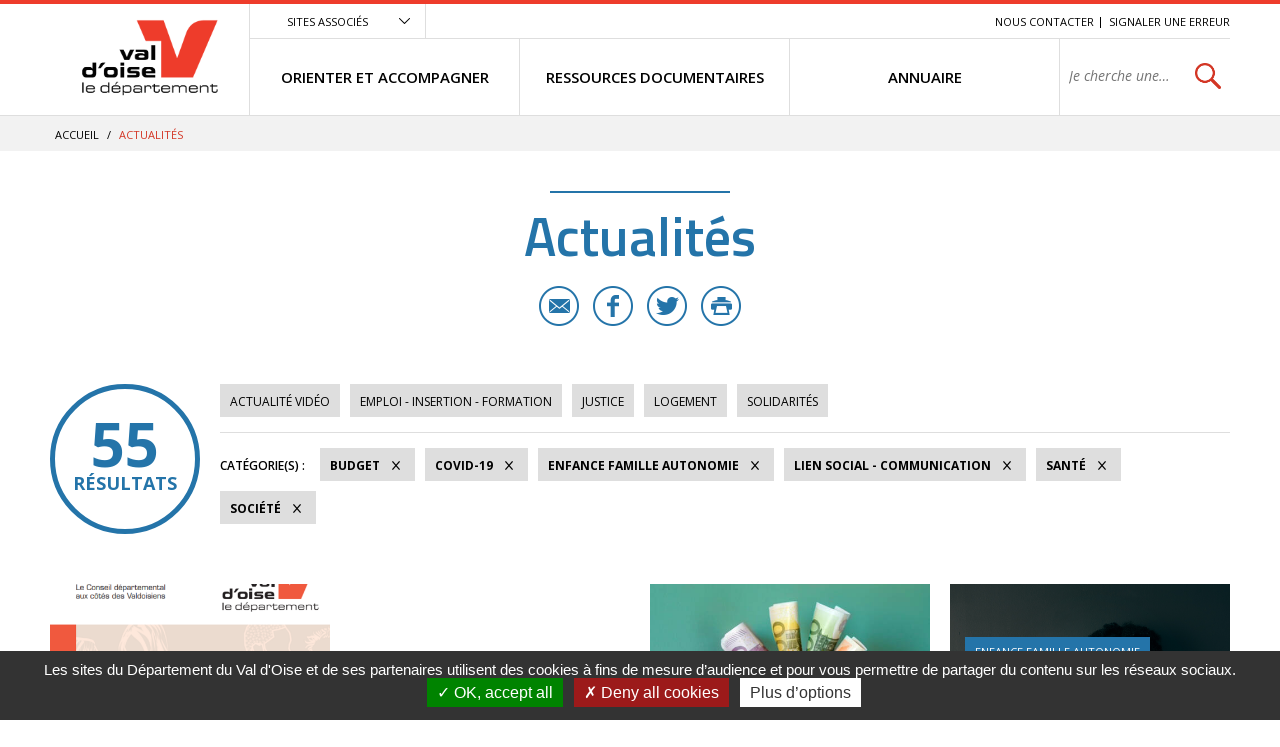

--- FILE ---
content_type: text/html; charset=utf-8
request_url: https://vosolidarites.valdoise.fr/actualites/1726-actualites.htm?categorie=a%3A6%3A%7Bi%3A0%3Bi%3A47%3Bi%3A1%3Bi%3A52%3Bi%3A2%3Bi%3A83%3Bi%3A3%3Bi%3A39%3Bi%3A4%3Bi%3A54%3Bi%3A5%3Bi%3A36%3B%7D
body_size: 8244
content:
<!DOCTYPE html>
<html lang="fr">
<head>
<meta charset="UTF-8">
<title>Actualités - VO SOLIDARITES</title>
<meta http-equiv="X-UA-Compatible" content="IE=edge">
<meta name="Description" content="">
<meta name="Keywords" content="">
<meta name="viewport" content="width=device-width, initial-scale=1.0">
<link rel="shortcut icon" href="/uploads/Image/d6/SIT_ESI_599_SIT_CD95_257_favicon.ico" type="image/x-icon">
<script>var SERVER_ROOT = '/'; var SIT_IMAGE = '/images/GBI_CD95/';</script>

<script src="/include/js/tarteaucitron.js/tarteaucitron.js"></script>
<style>#tarteaucitronDisclaimerAlert a {
    text-decoration: underline;
}
#tarteaucitronDisclaimerAlert a:hover {
    text-decoration: none;
}
.iframe-ratio > div {
    position: absolute;
    top: 0;
    left: 0;
    width: 100% !important;
    height: 100% !important;
}
#tarteaucitronServices ul li {
    display: inherit;
}
#tarteaucitronRoot .tarteaucitronAlertSmallTop, #tarteaucitronRoot .tarteaucitronAlertSmallBottom {
    left: 0;
    right: initial;
}</style>
<script>tarteaucitron.init({
    "privacyUrl": (typeof(tarteaucitronPrivacyUrl) === 'undefined') ? '' : tarteaucitronPrivacyUrl, /* Privacy policy url */
    "hashtag": "#tarteaucitron", /* Open the panel with this hashtag */
    "cookieName": "tarteaucitron", /* Cookie name */
    "orientation": "bottom", /* Banner position (top - bottom) */
    "showAlertSmall": false, /* Show the small banner on bottom right */
    "cookieslist": false, /* Show the cookie list */
    "showIcon": false, /* Show cookie icon to manage cookies */
    "iconPosition": "BottomRight", /* Position of the icon between BottomRight, BottomLeft, TopRight and TopLeft */
    "adblocker": false, /* Show a Warning if an adblocker is detected */
    "DenyAllCta" : true, /* Show the accept all button when highPrivacy on */
    "AcceptAllCta" : true, /* Show the accept all button when highPrivacy on */
    "highPrivacy": true, /* Disable auto consent */
    "handleBrowserDNTRequest": false, /* If Do Not Track == 1, disallow all */
    "removeCredit": true, /* Remove credit link */
    "moreInfoLink": true, /* Show more info link */
    "useExternalCss": false, /* If false, the tarteaucitron.css file will be loaded */
    "useExternalJs": false,
    "bodyPosition": "bottom", /* Position of TAC HTML code (accessibilité) */
    //"cookieDomain": ".my-multisite-domaine.fr", /* Shared cookie for multisite */
    "readmoreLink": "", /* Change the default readmore link */
    "mandatory": true, /* Show a message about mandatory cookies */
    "closePopup": false /* XXX*/
});</script>
<script>(tarteaucitron.job = tarteaucitron.job || []).push('calameo');
(tarteaucitron.job = tarteaucitron.job || []).push('dailymotion');
(tarteaucitron.job = tarteaucitron.job || []).push('vimeo');
(tarteaucitron.job = tarteaucitron.job || []).push('youtube');</script>
<link rel="stylesheet" href="/uploads/Style/_include_css_GAB_CD95_default.css" media="screen, print">
<link rel="stylesheet" href="/include/css/GAB_CD95/print.css" media="print">
<link rel="stylesheet" href="/include/js/jquery/ui/jquery-ui.min.css" media="screen">
<link rel="stylesheet" href="/include/js/jquery/colorbox/colorbox.css" media="screen">
<meta name="viewport" content="width=device-width, initial-scale=1">
<link rel="apple-touch-icon" sizes="57x57" href="/images/GBI_CD95/favicons/apple-touch-icon-57x57.png">
<link rel="apple-touch-icon" sizes="60x60" href="/images/GBI_CD95/favicons/apple-touch-icon-60x60.png">
<link rel="apple-touch-icon" sizes="72x72" href="/images/GBI_CD95/favicons/apple-touch-icon-72x72.png">
<link rel="apple-touch-icon" sizes="76x76" href="/images/GBI_CD95/favicons/apple-touch-icon-76x76.png">
<link rel="apple-touch-icon" sizes="114x114" href="/images/GBI_CD95/favicons/apple-touch-icon-114x114.png">
<link rel="apple-touch-icon" sizes="120x120" href="/images/GBI_CD95/favicons/apple-touch-icon-120x120.png">
<link rel="apple-touch-icon" sizes="144x144" href="/images/GBI_CD95/favicons/apple-touch-icon-144x144.png">
<link rel="apple-touch-icon" sizes="152x152" href="/images/GBI_CD95/favicons/apple-touch-icon-152x152.png">
<link rel="apple-touch-icon" sizes="180x180" href="/images/GBI_CD95/favicons/apple-touch-icon-180x180.png">
<link rel="icon" type="image/png" href="/images/GBI_CD95/favicons/favicon-32x32.png" sizes="32x32">
<link rel="icon" type="image/png" href="/images/GBI_CD95/favicons/favicon-194x194.png" sizes="194x194">
<link rel="icon" type="image/png" href="/images/GBI_CD95/favicons/favicon-96x96.png" sizes="96x96">
<link rel="icon" type="image/png" href="/images/GBI_CD95/favicons/android-chrome-192x192.png" sizes="192x192">
<link rel="icon" type="image/png" href="/images/GBI_CD95/favicons/favicon-16x16.png" sizes="16x16">
<link rel="manifest" href="/images/GBI_CD95/favicons/manifest.json">
<link rel="mask-icon" href="/images/GBI_CD95/favicons/safari-pinned-tab.svg">
<link rel="shortcut icon" href="/images/GBI_CD95/favicons/favicon.ico">
<meta name="msapplication-TileColor" content="#ffffff">
<meta name="msapplication-TileImage" content="/images/GBI_CD95/favicons/mstile-144x144.png">
<meta name="msapplication-config" content="/images/GBI_CD95/favicons/browserconfig.xml">
<meta name="theme-color" content="#ffffff">
<script>
    var tarteaucitronExpireInDay = true,
        tarteaucitronForceExpire = 90,
        tarteaucitronCustomText = {
          "alertBigPrivacy": "Les sites du Département du Val d'Oise et de ses partenaires utilisent des cookies à fins de mesure d’audience et pour vous permettre de partager du contenu sur les réseaux sociaux.",
          "personalize": "Plus d’options"
        };
</script>

    <meta property="og:url" content="https://vosolidarites.valdoise.fr/1726-actualites.htm"/>
    <meta property="og:title" content="Actualités" />
    <meta property="og:description" content=""/><meta property="og:image" content="https://vosolidarites.valdoise.fr/uploads/Image/06/SIT_ESI_599_SIT_CD95_945_SIT_CD95_595_logo-valdoise.png"/><meta property="og:updated_time" content="1586355272"/>
<link rel="next" href="https://vosolidarites.valdoise.fr/actualites/1726-actualites.htm?categorie=a%3A6%3A%7Bi%3A0%3Bi%3A39%3Bi%3A1%3Bi%3A54%3Bi%3A2%3Bi%3A47%3Bi%3A3%3Bi%3A52%3Bi%3A4%3Bi%3A36%3Bi%3A5%3Bi%3A83%3B%7D&amp;ip=2&amp;op=ACT_DATE+desc%2CACT_LIBELLE+asc&amp;cp=5ff9c921cc519db335e0&amp;mp=8#p" />
<script type="text/javascript">
    tarteaucitron.user.gajsUa = 'UA-109960336-1';
    tarteaucitron.user.gajsMore = function () { /* add here your optionnal _ga.push() */ };
    (tarteaucitron.job = tarteaucitron.job || []).push('gajs');

tarteaucitron.user.matomoId = 71;
(tarteaucitron.job = tarteaucitron.job || []).push('matomo');
tarteaucitron.user.matomoHost = "https://matomo.eolas-services.com/";
</script>
<script src="/include/js/modernizr-custom.js" ></script>
<script src="/include/js/jquery/jquery.min.js" ></script>
<script src="/include/js/jquery/ui/jquery-ui.min.js" ></script>
<script src="/include/js/jquery/ui/i18n/datepicker-fr.js" ></script>
<script src="/include/js/jquery/colorbox/jquery.colorbox-min.js" ></script>
<script src="/include/js/jquery/colorbox/i18n/jquery.colorbox-fr.js" ></script>
<script src="/include/js/core.js.php" ></script>
<script src="/include/flashplayer/jwplayer/jwplayer.js" ></script>
<script src="/include/js/audiodescription.js" ></script>
<script src="/include/js/CMS/jquery.blockResponsive.js" ></script>
<script src="/include/js/CMS/showHide.js" ></script>
<script src="/include/js/link.ajaxifier.js" ></script>
<script src="/include/gabarit_site/GAB_CD95/script.js" ></script>
<script src="/include/js/jquery/customselect/jquery.customSelect.min.js" ></script>
<script src="/include/js/CMS/customMultiSelect.js" ></script>
<script src="/include/js/CMS/jquery.infiniteScroll.js" ></script>
</head>
<body>
<script>document.body.className="withJS"</script>
<div id="documentOuter">
    <div id="lateralContainer">
        <div class="menuLateral"></div>
    </div>
    <div id="document" class="interne theme_actualite">
      

<header role="banner" id="bandeauHaut">
            <div id="listeSiteAssocie">
            <div class="innerCenter">
                <ul>
                                                        <li><a href="https://www.valdoise.fr" class="external"><img src="/uploads/Image/ba/IMF_MEASITEASSOCIE/GAB_CD95/7707_576_site-departement-du-Val-d-Oise.jpg" alt="Conseil départemental du Val d&#039;Oise nouvel onglet"></a></li>
                                                                            <li><a href="https://www.mdph.valdoise.fr/" class="external"><img src="/uploads/Image/bb/IMF_MEASITEASSOCIE/GAB_CD95/7708_617_site-MDPH.jpg" alt="Maison départemental du Handicap nouvel onglet"></a></li>
                                                                            <li><a href="https://www.senior.valdoise.fr/" class="external"><img src="/uploads/Image/8f/IMF_MEASITEASSOCIE/GAB_CD95/7711_813_site-seniors-valdoise.jpg" alt="Site seniors valdoise nouvel onglet"></a></li>
                                                                            <li><a href="https://www.valdoisehabitat.fr/" class="external"><img src="/uploads/Image/2d/IMF_MEASITEASSOCIE/GAB_CD95/7705_448_Val-d-Oise-Habitat.jpg" alt="Val d&#039;Oise Habitat nouvel onglet"></a></li>
                                                    </ul>
            </div>
        </div>
        <div class="innerCenter">
                <div class="desktop-table">
            <div class="desktop-cell logoTitre">
                                                                            <a href="https://vosolidarites.valdoise.fr/"><img alt="Val d'Oise le département - accueil" src="/uploads/Image/06/SIT_ESI_599_SIT_CD95_945_SIT_CD95_595_logo-valdoise.png"></a>
                                                </div>

            <div class="desktop-cell navigation">
                
                                        <div class="scroll-hidden clearfix">
                                                <div class="accesSiteAssocie">
                            <a id="btnSiteAssocie" href="#siteAssocie" data-type="showhide" data-selector="#listeSiteAssocie" data-slide="300" data-state="0" data-cssclass="close@open">Sites associés</a>
                        </div>
                                                                        <ul id="accesRapide">
                            <li><a class="lienEvitement" href="#menu">Menu</a></li>
                            <li><a class="lienEvitement" href="#contenu">Contenu</a></li>
                                                            <li><a class="lienEvitement accBlocSearch" href="#blocRech">Recherche</a></li>
                                                                                        <li><a href="https://vosolidarites.valdoise.fr/1725-nous-contacter.htm">Nous contacter</a></li>
                                                            <li><a href="https://vosolidarites.valdoise.fr/2389-signaler-une-erreur.htm">Signaler une erreur</a></li>
                                                    </ul>
                                            </div>

                                        <nav role="navigation" id="menu" class="desktop-table">
                                                    <ul class="menuNiv1">
                                                                <li class="nav1"><a href="https://vosolidarites.valdoise.fr/1715-orienter-et-accompagner.htm"><span>ORIENTER ET ACCOMPAGNER</span></a>
                                                                            <div class="sousMenu">
                                            <div class="menuNiv2Wrapper">
                                                <ul class="menuNiv2">
                                                                                                        <li class="groupeNav2">
                                                        <ul>
                                                                                                                        <li class="nav2"><a href="https://vosolidarites.valdoise.fr/1716-sante-handicap.htm"><span>SANTÉ / HANDICAP</span></a></li>
                                                                                                                        <li class="nav2"><a href="https://vosolidarites.valdoise.fr/1719-acces-aux-droits-budge-aides-financieres.htm"><span>ACCÈS AUX DROITS / BUDGET / AIDES FINANCIÈRES</span></a></li>
                                                                                                                        <li class="nav2"><a href="https://vosolidarites.valdoise.fr/1722-jusitice-et-droits.htm"><span>JUSTICE / DROITS</span></a></li>
                                                                                                                    </ul>
                                                    </li>
                                                                                                        <li class="groupeNav2">
                                                        <ul>
                                                                                                                        <li class="nav2"><a href="https://vosolidarites.valdoise.fr/1717-logement.htm"><span>LOGEMENT / HÉBERGEMENT</span></a></li>
                                                                                                                        <li class="nav2"><a href="https://vosolidarites.valdoise.fr/1720-enfance-famille.htm"><span>ENFANCE / FAMILLE / AUTONOMIE</span></a></li>
                                                                                                                        <li class="nav2"><a href="https://vosolidarites.valdoise.fr/1723-emploi-insertion-formation.htm"><span>EMPLOI / FORMATION / INSERTION</span></a></li>
                                                                                                                    </ul>
                                                    </li>
                                                                                                        <li class="groupeNav2">
                                                        <ul>
                                                                                                                        <li class="nav2"><a href="https://vosolidarites.valdoise.fr/1718-transports-et-mobilite.htm"><span>TRANSPORTS / MOBILITÉ</span></a></li>
                                                                                                                        <li class="nav2"><a href="https://vosolidarites.valdoise.fr/1721-le-lien-social-linguistique-et-communication.htm"><span>LIEN SOCIAL / LINGUISTIQUE / COMMUNICATION</span></a></li>
                                                                                                                    </ul>
                                                    </li>
                                                                                                                                                                                                                        <li class="encartMEA">
                                                                                                                        <div class="image"><img src="/uploads/Image/06/IMF_MEAMENU/GAB_CD95/64552_520_FSL.png" alt=""></div>
                                                                                                                        <div class="innerEncartMEA">
                                                                <div class="zoomSur">Zoom sur</div>
                                                                <div class="titre">
                                                                                                                                            <a href="https://vosolidarites.valdoise.fr/1792-fonds-de-solidarite-logement.htm">
                                                                                                                                        FSL - nouveaux imprimés                                                                                                                                        </a>
                                                                                                                                    </div>
                                                                                                                            </div>
                                                        </li>
                                                                                                                                                            </ul>
                                            </div>
                                        </div>
                                                                    </li>
                                                                <li class="nav1"><a href="https://vosolidarites.valdoise.fr/1646-ressources.htm"><span>RESSOURCES DOCUMENTAIRES</span></a>
                                                                    </li>
                                                                <li class="nav1"><a href="https://vosolidarites.valdoise.fr/1647-se-documenter.htm"><span>ANNUAIRE</span></a>
                                                                    </li>
                                                                                                <li class="recherche">
                                                                                                            <div role="search" class="js-block-responsive" data-mobile="#document::first" data-tablet="#document::first" data-desktop="#menu .recherche::first">
                                            <form method="get" action="https://vosolidarites.valdoise.fr/1929-recherche.htm" id="champRecherche">
                                                <div class="desktop_hidden"><a id="closeRecherche" class="btnFermerBlanc">Fermer</a></div>
                                                <div class="table">
                                                    <label for="searchString" class="visuallyhidden">Rechercher sur le site</label>
                                                    <span><input class="acpSearch" type="search" id="searchString" name="searchString" value="" placeholder="Je cherche une information, un service..."></span>
                                                    <span><input type="submit" id="searchSubmit" name="search" value="OK" title="lancer la recherche"> <input type="hidden" name="idtf" value="1929"></span>
                                                </div>
                                                <div id="acpContainer"></div>
                                            </form>
                                                                                    </div>
                                                                                                    </li>
                            </ul>
                                            </nav>
                            </div>
        </div>

                <div class="mobile-table">
            <div class="mobile-cell">
                                <button id="toggleMenu" data-page="1726">Menu</button>
            </div>
            <div class="mobile-cell logoTitre">
                                                                            <a href="https://vosolidarites.valdoise.fr/"><img alt="ESI" src="/uploads/Image/06/SIT_ESI_599_SIT_CD95_945_SIT_CD95_595_logo-valdoise.png"></a>
                                                </div>
            <div class="mobile-cell recherche">
                <button id="toggleSearch">Rechercher</button>
            </div>
        </div>
    </div>
</header>



            <div id="ariane">
        <div class="innerCenter">            <div itemscope itemtype="http://data-vocabulary.org/Breadcrumb">
                <a href="https://vosolidarites.valdoise.fr/" itemprop="url"><span itemprop="title">Accueil</span></a>  /
            </div>
                        <div itemscope itemtype="http://data-vocabulary.org/Breadcrumb">
                <span itemprop="title">Actualités</span>
            </div>
        </div>
    </div>
    
        
              <main role="main" id="corps">
        <div class="innerCenter">
                    
<div id="contenu">
    <div class="titrePage">
                    <h1>Actualités</h1>
            <div class="userTools">
    <ul>
                <li>
            <a href="mailto:?subject=VO%20SOLIDARITES%20-%20Conseil%20d%C3%A9partemental%20du%20Val%20d%E2%80%99Oise&body=Bonjour%2C%20nous%20vous%20invitions%20%C3%A0%20lire%20cette%20page%20%C2%AB%20Actualit%C3%A9s%20%C2%BB%20%3A%20http%3A%2F%2Fvosolidarites.valdoise.frhttps://vosolidarites.valdoise.fr/1726-actualites.htm%2C%20via%20valdoise.fr%20le%20site%20du%20Conseil%20d%C3%A9partemental%20du%20Val%20d%E2%80%99Oise" title="Partager cette page par e-mail" class="email">E-mail</a>
        </li>
                        <li>
            <a target="_blank" href="https://www.facebook.com/sharer/sharer.php?u=https://vosolidarites.valdoise.fr/1726-actualites.htm" title="Partager cette page sur Facebook" class="facebook">Facebook</a>
        </li>
                        <li>
            <a href="https://twitter.com/intent/tweet?text=Actualit%C3%A9s+https://vosolidarites.valdoise.fr/1726-actualites.htm+via+%40valdoise" title="Partager cette page sur Twitter" class="twitter">Twitter</a>
        </li>
                        <li>
            <a id="userPrint" rel="nofollow" href="#" title="Lancer l'impression" class="print">Imprimer</a>
        </li>
            </ul>
</div>
            </div>
<div id="par15550" class="paragraphe txt"><div class="innerParagraphe"></div></div><div id="par11759" class="paragraphe tpl TPL_ACTUALITELISTE"><div class="innerParagraphe">
<div class="ajaxifier-container-custom">

    <div class="resultat-table">
        <div>
            <span class="resultat-disc">
                <span class="nb">55</span>
                <span class="txt">résultats</span>
            </span>
        </div>

        <div>
                        <div class="filtre">
                <ul>
                                        <li>
                        <a data-type="ajaxifier" href="https://vosolidarites.valdoise.fr/actualites/1726-actualites.htm?video=1&amp;categorie=a%3A6%3A%7Bi%3A0%3Bi%3A47%3Bi%3A1%3Bi%3A52%3Bi%3A2%3Bi%3A83%3Bi%3A3%3Bi%3A39%3Bi%3A4%3Bi%3A54%3Bi%3A5%3Bi%3A36%3B%7D">Actualité vidéo</a>
                    </li>
                                                                <li>
                        <a data-type="ajaxifier" href="https://vosolidarites.valdoise.fr/actualites/1726-actualites.htm?categorie=a%3A7%3A%7Bi%3A0%3Bi%3A47%3Bi%3A1%3Bi%3A52%3Bi%3A2%3Bi%3A83%3Bi%3A3%3Bi%3A39%3Bi%3A4%3Bi%3A54%3Bi%3A5%3Bi%3A36%3Bi%3A6%3Bi%3A40%3B%7D">Emploi - Insertion - Formation</a>
                    </li>
                                        <li>
                        <a data-type="ajaxifier" href="https://vosolidarites.valdoise.fr/actualites/1726-actualites.htm?categorie=a%3A7%3A%7Bi%3A0%3Bi%3A47%3Bi%3A1%3Bi%3A52%3Bi%3A2%3Bi%3A83%3Bi%3A3%3Bi%3A39%3Bi%3A4%3Bi%3A54%3Bi%3A5%3Bi%3A36%3Bi%3A6%3Bi%3A53%3B%7D">Justice</a>
                    </li>
                                        <li>
                        <a data-type="ajaxifier" href="https://vosolidarites.valdoise.fr/actualites/1726-actualites.htm?categorie=a%3A7%3A%7Bi%3A0%3Bi%3A47%3Bi%3A1%3Bi%3A52%3Bi%3A2%3Bi%3A83%3Bi%3A3%3Bi%3A39%3Bi%3A4%3Bi%3A54%3Bi%3A5%3Bi%3A36%3Bi%3A6%3Bi%3A37%3B%7D">Logement</a>
                    </li>
                                        <li>
                        <a data-type="ajaxifier" href="https://vosolidarites.valdoise.fr/actualites/1726-actualites.htm?categorie=a%3A7%3A%7Bi%3A0%3Bi%3A47%3Bi%3A1%3Bi%3A52%3Bi%3A2%3Bi%3A83%3Bi%3A3%3Bi%3A39%3Bi%3A4%3Bi%3A54%3Bi%3A5%3Bi%3A36%3Bi%3A6%3Bi%3A82%3B%7D">Solidarités</a>
                    </li>
                                    </ul>
            </div>
            
            <hr>
            <div class="filtre">
                <span class="label">Catégorie(s)&nbsp;:</span>
                <ul>
                                                                                    <li>
                        <a class="actif" data-type="ajaxifier" href="https://vosolidarites.valdoise.fr/actualites/1726-actualites.htm?categorie=a%3A5%3A%7Bi%3A0%3Bi%3A47%3Bi%3A1%3Bi%3A52%3Bi%3A2%3Bi%3A83%3Bi%3A4%3Bi%3A54%3Bi%3A5%3Bi%3A36%3B%7D">Budget</a>
                    </li>
                                            <li>
                        <a class="actif" data-type="ajaxifier" href="https://vosolidarites.valdoise.fr/actualites/1726-actualites.htm?categorie=a%3A5%3A%7Bi%3A0%3Bi%3A47%3Bi%3A1%3Bi%3A52%3Bi%3A2%3Bi%3A83%3Bi%3A3%3Bi%3A39%3Bi%3A5%3Bi%3A36%3B%7D">COVID-19</a>
                    </li>
                                            <li>
                        <a class="actif" data-type="ajaxifier" href="https://vosolidarites.valdoise.fr/actualites/1726-actualites.htm?categorie=a%3A5%3A%7Bi%3A1%3Bi%3A52%3Bi%3A2%3Bi%3A83%3Bi%3A3%3Bi%3A39%3Bi%3A4%3Bi%3A54%3Bi%3A5%3Bi%3A36%3B%7D">Enfance Famille Autonomie</a>
                    </li>
                                            <li>
                        <a class="actif" data-type="ajaxifier" href="https://vosolidarites.valdoise.fr/actualites/1726-actualites.htm?categorie=a%3A5%3A%7Bi%3A0%3Bi%3A47%3Bi%3A2%3Bi%3A83%3Bi%3A3%3Bi%3A39%3Bi%3A4%3Bi%3A54%3Bi%3A5%3Bi%3A36%3B%7D">Lien social - Communication</a>
                    </li>
                                            <li>
                        <a class="actif" data-type="ajaxifier" href="https://vosolidarites.valdoise.fr/actualites/1726-actualites.htm?categorie=a%3A5%3A%7Bi%3A0%3Bi%3A47%3Bi%3A1%3Bi%3A52%3Bi%3A2%3Bi%3A83%3Bi%3A3%3Bi%3A39%3Bi%3A4%3Bi%3A54%3B%7D">Santé</a>
                    </li>
                                            <li>
                        <a class="actif" data-type="ajaxifier" href="https://vosolidarites.valdoise.fr/actualites/1726-actualites.htm?categorie=a%3A5%3A%7Bi%3A0%3Bi%3A47%3Bi%3A1%3Bi%3A52%3Bi%3A3%3Bi%3A39%3Bi%3A4%3Bi%3A54%3Bi%3A5%3Bi%3A36%3B%7D">Société</a>
                    </li>
                                                            </ul>
            </div>
        </div>
    </div>

            <ul class="liste blocPar4 js-infiniteScroll" data-url="/include/ajax/ajax.actualiteListe.php?categorie=a:6:{i:0;i:47;i:1;i:52;i:2;i:83;i:3;i:39;i:4;i:54;i:5;i:36;}">
        
        <li class="item actualite">
        <div class="itemInfo">
            <div class="itemZoom">
                                <a href="https://vosolidarites.valdoise.fr/actualite/2309/1726-strategie-departementale-d-egalite-femmes-hommes-2025-2028.htm"><img src="/uploads/Image/31/IMF_LISTEVIGNETTE/GAB_CD95/68544_054_Visuel-strategie-egalite-femmes-hommes-2025-2028.png" alt=""></a>
                            </div>
            <div class="libelleCategorie">
                <a href="https://vosolidarites.valdoise.fr/actualite/2309/1726-strategie-departementale-d-egalite-femmes-hommes-2025-2028.htm">
                    <div class="categorie">Enfance Famille Autonomie</div>
                                        <h2><span>Stratégie départementale d&#039;égalité femmes-hommes 2025-2028</span></h2>
                </a>
            </div>
        </div>
                <div class="resume">
            <a href="https://vosolidarites.valdoise.fr/actualite/2309/1726-strategie-departementale-d-egalite-femmes-hommes-2025-2028.htm">
                <span class="lien">En savoir plus</span>
                <p>Une stratégie adoptée par le Département après un travail approfondi de diagnostic et de construction avec les acteurs</p>
            </a>
        </div>
        <div class="itemPartage">
                        <a href="mailto:?subject=Strat%C3%A9gie%20d%C3%A9partementale%20d%27%C3%A9galit%C3%A9%20femmes-hommes%202025-2028%20-%20Conseil%20d%C3%A9partemental%20du%20Val%20d%E2%80%99Oise&body=Bonjour%2C%20nous%20vous%20invitions%20%C3%A0%20lire%20cet%20article%20%C2%AB%20Strat%C3%A9gie%20d%C3%A9partementale%20d%27%C3%A9galit%C3%A9%20femmes-hommes%202025-2028%20%C2%BB%20%3A%20https://vosolidarites.valdoise.fr/actualite/2309/1726-strategie-departementale-d-egalite-femmes-hommes-2025-2028.htm%2C%20via%20valdoise.fr%20le%20site%20du%20Conseil%20d%C3%A9partemental%20du%20Val%20d%E2%80%99Oise" class="email" title="Partager cette actualité par e-mail">E-mail</a>
                                    <a href="https://www.facebook.com/sharer/sharer.php?u=https://vosolidarites.valdoise.fr/actualite/2309/1726-strategie-departementale-d-egalite-femmes-hommes-2025-2028.htm" class="facebook" title="Partager cette actualité sur Facebook">Facebook</a>
                                    <a href="https://twitter.com/intent/tweet?text=Strat%C3%A9gie+d%C3%A9partementale+d%27%C3%A9galit%C3%A9+femmes-hommes+2025-2028+https://vosolidarites.valdoise.fr/actualite/2309/1726-strategie-departementale-d-egalite-femmes-hommes-2025-2028.htm+via+%40valdoise" class="twitter" title="Partager cette actualité sur Twitter">Twitter</a>
                    </div>
            </li>
        <li class="item actualite">
        <div class="itemInfo">
            <div class="itemZoom">
                                <a href="https://vosolidarites.valdoise.fr/actualite/2169/1726-journee-des-oublies-de-la-sante.htm"><img src="/uploads/Image/53/IMF_LISTEVIGNETTE/GAB_CD95/28492_002_Secours-Populaire.png" alt=""></a>
                            </div>
            <div class="libelleCategorie">
                <a href="https://vosolidarites.valdoise.fr/actualite/2169/1726-journee-des-oublies-de-la-sante.htm">
                    <div class="categorie">Santé</div>
                                        <h2><span>Journée des Oubliés de la Santé</span></h2>
                </a>
            </div>
        </div>
                <div class="resume">
            <a href="https://vosolidarites.valdoise.fr/actualite/2169/1726-journee-des-oublies-de-la-sante.htm">
                <span class="lien">En savoir plus</span>
                <p>Rendez-vous le 3 avril, de10h à 15h à Cergy Place de l&#039;horloge pour du dépistage des tests de la vue de l&#039;information et des ateliers santé</p>
            </a>
        </div>
        <div class="itemPartage">
                        <a href="mailto:?subject=Journ%C3%A9e%20des%20Oubli%C3%A9s%20de%20la%20Sant%C3%A9%20-%20Conseil%20d%C3%A9partemental%20du%20Val%20d%E2%80%99Oise&body=Bonjour%2C%20nous%20vous%20invitions%20%C3%A0%20lire%20cet%20article%20%C2%AB%20Journ%C3%A9e%20des%20Oubli%C3%A9s%20de%20la%20Sant%C3%A9%20%C2%BB%20%3A%20https://vosolidarites.valdoise.fr/actualite/2169/1726-journee-des-oublies-de-la-sante.htm%2C%20via%20valdoise.fr%20le%20site%20du%20Conseil%20d%C3%A9partemental%20du%20Val%20d%E2%80%99Oise" class="email" title="Partager cette actualité par e-mail">E-mail</a>
                                    <a href="https://www.facebook.com/sharer/sharer.php?u=https://vosolidarites.valdoise.fr/actualite/2169/1726-journee-des-oublies-de-la-sante.htm" class="facebook" title="Partager cette actualité sur Facebook">Facebook</a>
                                    <a href="https://twitter.com/intent/tweet?text=Journ%C3%A9e+des+Oubli%C3%A9s+de+la+Sant%C3%A9+https://vosolidarites.valdoise.fr/actualite/2169/1726-journee-des-oublies-de-la-sante.htm+via+%40valdoise" class="twitter" title="Partager cette actualité sur Twitter">Twitter</a>
                    </div>
            </li>
        <li class="item actualite">
        <div class="itemInfo">
            <div class="itemZoom">
                                <a href="https://vosolidarites.valdoise.fr/actualite/2119/1726-aide-a-l-energie-2024.htm"><img src="/uploads/Image/ce/IMF_LISTEVIGNETTE/GAB_CD95/9451_404_FSL-energie.jpg" alt=""></a>
                            </div>
            <div class="libelleCategorie">
                <a href="https://vosolidarites.valdoise.fr/actualite/2119/1726-aide-a-l-energie-2024.htm">
                    <div class="categorie">Budget</div>
                                        <h2><span>Aide à l&#039;énergie 2024</span></h2>
                </a>
            </div>
        </div>
                <div class="resume">
            <a href="https://vosolidarites.valdoise.fr/actualite/2119/1726-aide-a-l-energie-2024.htm">
                <span class="lien">En savoir plus</span>
                <p>Coût de l&#039;énergie : maintien du bouclier tarifaire et le chèque énergie valable jusqu&#039;au 31 mars 2024</p>
            </a>
        </div>
        <div class="itemPartage">
                        <a href="mailto:?subject=Aide%20%C3%A0%20l%27%C3%A9nergie%202024%20-%20Conseil%20d%C3%A9partemental%20du%20Val%20d%E2%80%99Oise&body=Bonjour%2C%20nous%20vous%20invitions%20%C3%A0%20lire%20cet%20article%20%C2%AB%20Aide%20%C3%A0%20l%27%C3%A9nergie%202024%20%C2%BB%20%3A%20https://vosolidarites.valdoise.fr/actualite/2119/1726-aide-a-l-energie-2024.htm%2C%20via%20valdoise.fr%20le%20site%20du%20Conseil%20d%C3%A9partemental%20du%20Val%20d%E2%80%99Oise" class="email" title="Partager cette actualité par e-mail">E-mail</a>
                                    <a href="https://www.facebook.com/sharer/sharer.php?u=https://vosolidarites.valdoise.fr/actualite/2119/1726-aide-a-l-energie-2024.htm" class="facebook" title="Partager cette actualité sur Facebook">Facebook</a>
                                    <a href="https://twitter.com/intent/tweet?text=Aide+%C3%A0+l%27%C3%A9nergie+2024+https://vosolidarites.valdoise.fr/actualite/2119/1726-aide-a-l-energie-2024.htm+via+%40valdoise" class="twitter" title="Partager cette actualité sur Twitter">Twitter</a>
                    </div>
            </li>
        <li class="item actualite">
        <div class="itemInfo">
            <div class="itemZoom">
                                <a href="https://vosolidarites.valdoise.fr/actualite/2118/1726-victimes-de-violences-conjugales-une-nouvelle-aide-d-urgence.htm"><img src="/uploads/Image/ff/IMF_LISTEVIGNETTE/GAB_CD95/9661_553_Violences-faites-aux-femmes.png" alt=""></a>
                            </div>
            <div class="libelleCategorie">
                <a href="https://vosolidarites.valdoise.fr/actualite/2118/1726-victimes-de-violences-conjugales-une-nouvelle-aide-d-urgence.htm">
                    <div class="categorie">Enfance Famille Autonomie</div>
                                        <h2><span>Victimes de violences conjugales : une nouvelle aide d&#039;urgence</span></h2>
                </a>
            </div>
        </div>
                <div class="resume">
            <a href="https://vosolidarites.valdoise.fr/actualite/2118/1726-victimes-de-violences-conjugales-une-nouvelle-aide-d-urgence.htm">
                <span class="lien">En savoir plus</span>
                <p>Une aide financière en secours ou en prêt pour faciliter une séparation, une mise à l&#039;abri.</p>
            </a>
        </div>
        <div class="itemPartage">
                        <a href="mailto:?subject=Victimes%20de%20violences%20conjugales%20%3A%20une%20nouvelle%20aide%20d%27urgence%20-%20Conseil%20d%C3%A9partemental%20du%20Val%20d%E2%80%99Oise&body=Bonjour%2C%20nous%20vous%20invitions%20%C3%A0%20lire%20cet%20article%20%C2%AB%20Victimes%20de%20violences%20conjugales%20%3A%20une%20nouvelle%20aide%20d%27urgence%20%C2%BB%20%3A%20https://vosolidarites.valdoise.fr/actualite/2118/1726-victimes-de-violences-conjugales-une-nouvelle-aide-d-urgence.htm%2C%20via%20valdoise.fr%20le%20site%20du%20Conseil%20d%C3%A9partemental%20du%20Val%20d%E2%80%99Oise" class="email" title="Partager cette actualité par e-mail">E-mail</a>
                                    <a href="https://www.facebook.com/sharer/sharer.php?u=https://vosolidarites.valdoise.fr/actualite/2118/1726-victimes-de-violences-conjugales-une-nouvelle-aide-d-urgence.htm" class="facebook" title="Partager cette actualité sur Facebook">Facebook</a>
                                    <a href="https://twitter.com/intent/tweet?text=Victimes+de+violences+conjugales+%3A+une+nouvelle+aide+d%27urgence+https://vosolidarites.valdoise.fr/actualite/2118/1726-victimes-de-violences-conjugales-une-nouvelle-aide-d-urgence.htm+via+%40valdoise" class="twitter" title="Partager cette actualité sur Twitter">Twitter</a>
                    </div>
            </li>
        <li class="item actualite">
        <div class="itemInfo">
            <div class="itemZoom">
                                <a href="https://vosolidarites.valdoise.fr/actualite/2107/1726-lettre-de-l-observatoire-national-des-violences-faites-aux-femmes-edition-2022.htm"><img src="/uploads/Image/93/IMF_LISTEVIGNETTE/GAB_CD95/67442_289_Victime-de-violence.png" alt=""></a>
                            </div>
            <div class="libelleCategorie">
                <a href="https://vosolidarites.valdoise.fr/actualite/2107/1726-lettre-de-l-observatoire-national-des-violences-faites-aux-femmes-edition-2022.htm">
                    <div class="categorie">Enfance Famille Autonomie</div>
                                        <h2><span>Lettre de l&#039;observatoire national des violences faites aux femmes : édition 2022</span></h2>
                </a>
            </div>
        </div>
                <div class="resume">
            <a href="https://vosolidarites.valdoise.fr/actualite/2107/1726-lettre-de-l-observatoire-national-des-violences-faites-aux-femmes-edition-2022.htm">
                <span class="lien video">En savoir plus</span>
                <p>Les violences conjugales augmentent mais les victimes osent de plus en plus déclarer aux services de police ou de gendarmerie.</p>
            </a>
        </div>
        <div class="itemPartage">
                        <a href="mailto:?subject=Lettre%20de%20l%27observatoire%20national%20des%20violences%20faites%20aux%20femmes%20%3A%20%C3%A9dition%202022%20-%20Conseil%20d%C3%A9partemental%20du%20Val%20d%E2%80%99Oise&body=Bonjour%2C%20nous%20vous%20invitions%20%C3%A0%20lire%20cet%20article%20%C2%AB%20Lettre%20de%20l%27observatoire%20national%20des%20violences%20faites%20aux%20femmes%20%3A%20%C3%A9dition%202022%20%C2%BB%20%3A%20https://vosolidarites.valdoise.fr/actualite/2107/1726-lettre-de-l-observatoire-national-des-violences-faites-aux-femmes-edition-2022.htm%2C%20via%20valdoise.fr%20le%20site%20du%20Conseil%20d%C3%A9partemental%20du%20Val%20d%E2%80%99Oise" class="email" title="Partager cette actualité par e-mail">E-mail</a>
                                    <a href="https://www.facebook.com/sharer/sharer.php?u=https://vosolidarites.valdoise.fr/actualite/2107/1726-lettre-de-l-observatoire-national-des-violences-faites-aux-femmes-edition-2022.htm" class="facebook" title="Partager cette actualité sur Facebook">Facebook</a>
                                    <a href="https://twitter.com/intent/tweet?text=Lettre+de+l%27observatoire+national+des+violences+faites+aux+femmes+%3A+%C3%A9dition+2022+https://vosolidarites.valdoise.fr/actualite/2107/1726-lettre-de-l-observatoire-national-des-violences-faites-aux-femmes-edition-2022.htm+via+%40valdoise" class="twitter" title="Partager cette actualité sur Twitter">Twitter</a>
                    </div>
            </li>
        <li class="item actualite">
        <div class="itemInfo">
            <div class="itemZoom">
                                <a href="https://vosolidarites.valdoise.fr/actualite/2078/1726-deconjugalisation-de-l-aah.htm"><img src="/uploads/Image/be/IMF_LISTEVIGNETTE/GAB_CD95/67437_680_AAH-deconjugalisation-vignette.png" alt=""></a>
                            </div>
            <div class="libelleCategorie">
                <a href="https://vosolidarites.valdoise.fr/actualite/2078/1726-deconjugalisation-de-l-aah.htm">
                    <div class="categorie">Santé</div>
                                        <h2><span>Déconjugalisation de l&#039;AAH</span></h2>
                </a>
            </div>
        </div>
                <div class="resume">
            <a href="https://vosolidarites.valdoise.fr/actualite/2078/1726-deconjugalisation-de-l-aah.htm">
                <span class="lien">En savoir plus</span>
                <p>Le mode de calcul de l&#039;Allocation aux Adultes Handicapés (AAH) change pour les bénéficiaires en couple.</p>
            </a>
        </div>
        <div class="itemPartage">
                        <a href="mailto:?subject=D%C3%A9conjugalisation%20de%20l%27AAH%20-%20Conseil%20d%C3%A9partemental%20du%20Val%20d%E2%80%99Oise&body=Bonjour%2C%20nous%20vous%20invitions%20%C3%A0%20lire%20cet%20article%20%C2%AB%20D%C3%A9conjugalisation%20de%20l%27AAH%20%C2%BB%20%3A%20https://vosolidarites.valdoise.fr/actualite/2078/1726-deconjugalisation-de-l-aah.htm%2C%20via%20valdoise.fr%20le%20site%20du%20Conseil%20d%C3%A9partemental%20du%20Val%20d%E2%80%99Oise" class="email" title="Partager cette actualité par e-mail">E-mail</a>
                                    <a href="https://www.facebook.com/sharer/sharer.php?u=https://vosolidarites.valdoise.fr/actualite/2078/1726-deconjugalisation-de-l-aah.htm" class="facebook" title="Partager cette actualité sur Facebook">Facebook</a>
                                    <a href="https://twitter.com/intent/tweet?text=D%C3%A9conjugalisation+de+l%27AAH+https://vosolidarites.valdoise.fr/actualite/2078/1726-deconjugalisation-de-l-aah.htm+via+%40valdoise" class="twitter" title="Partager cette actualité sur Twitter">Twitter</a>
                    </div>
            </li>
        <li class="item actualite">
        <div class="itemInfo">
            <div class="itemZoom">
                                <a href="https://vosolidarites.valdoise.fr/actualite/2070/1726-rapport-de-la-fondation-des-femmes.htm"><img src="/uploads/Image/ff/IMF_LISTEVIGNETTE/GAB_CD95/9661_553_Violences-faites-aux-femmes.png" alt=""></a>
                            </div>
            <div class="libelleCategorie">
                <a href="https://vosolidarites.valdoise.fr/actualite/2070/1726-rapport-de-la-fondation-des-femmes.htm">
                    <div class="categorie">Enfance Famille Autonomie</div>
                                        <h2><span>Rapport de la Fondation des femmes</span></h2>
                </a>
            </div>
        </div>
                <div class="resume">
            <a href="https://vosolidarites.valdoise.fr/actualite/2070/1726-rapport-de-la-fondation-des-femmes.htm">
                <span class="lien">En savoir plus</span>
                <p>Lutte contre les violences faites aux femmes des augmentations de budget... encore insuffisantes</p>
            </a>
        </div>
        <div class="itemPartage">
                        <a href="mailto:?subject=Rapport%20de%20la%20Fondation%20des%20femmes%20-%20Conseil%20d%C3%A9partemental%20du%20Val%20d%E2%80%99Oise&body=Bonjour%2C%20nous%20vous%20invitions%20%C3%A0%20lire%20cet%20article%20%C2%AB%20Rapport%20de%20la%20Fondation%20des%20femmes%20%C2%BB%20%3A%20https://vosolidarites.valdoise.fr/actualite/2070/1726-rapport-de-la-fondation-des-femmes.htm%2C%20via%20valdoise.fr%20le%20site%20du%20Conseil%20d%C3%A9partemental%20du%20Val%20d%E2%80%99Oise" class="email" title="Partager cette actualité par e-mail">E-mail</a>
                                    <a href="https://www.facebook.com/sharer/sharer.php?u=https://vosolidarites.valdoise.fr/actualite/2070/1726-rapport-de-la-fondation-des-femmes.htm" class="facebook" title="Partager cette actualité sur Facebook">Facebook</a>
                                    <a href="https://twitter.com/intent/tweet?text=Rapport+de+la+Fondation+des+femmes+https://vosolidarites.valdoise.fr/actualite/2070/1726-rapport-de-la-fondation-des-femmes.htm+via+%40valdoise" class="twitter" title="Partager cette actualité sur Twitter">Twitter</a>
                    </div>
            </li>
        <li class="item actualite">
        <div class="itemInfo">
            <div class="itemZoom">
                                <a href="https://vosolidarites.valdoise.fr/actualite/2080/1726-pack-nouveau-depart.htm"><img src="/uploads/Image/93/IMF_LISTEVIGNETTE/GAB_CD95/67442_289_Victime-de-violence.png" alt=""></a>
                            </div>
            <div class="libelleCategorie">
                <a href="https://vosolidarites.valdoise.fr/actualite/2080/1726-pack-nouveau-depart.htm">
                    <div class="categorie">Enfance Famille Autonomie</div>
                                        <h2><span>Pack Nouveau départ</span></h2>
                </a>
            </div>
        </div>
                <div class="resume">
            <a href="https://vosolidarites.valdoise.fr/actualite/2080/1726-pack-nouveau-depart.htm">
                <span class="lien">En savoir plus</span>
                <p>Violences conjugales, le département du Val d’Oise expérimente un nouvel outil</p>
            </a>
        </div>
        <div class="itemPartage">
                        <a href="mailto:?subject=Pack%20Nouveau%20d%C3%A9part%20-%20Conseil%20d%C3%A9partemental%20du%20Val%20d%E2%80%99Oise&body=Bonjour%2C%20nous%20vous%20invitions%20%C3%A0%20lire%20cet%20article%20%C2%AB%20Pack%20Nouveau%20d%C3%A9part%20%C2%BB%20%3A%20https://vosolidarites.valdoise.fr/actualite/2080/1726-pack-nouveau-depart.htm%2C%20via%20valdoise.fr%20le%20site%20du%20Conseil%20d%C3%A9partemental%20du%20Val%20d%E2%80%99Oise" class="email" title="Partager cette actualité par e-mail">E-mail</a>
                                    <a href="https://www.facebook.com/sharer/sharer.php?u=https://vosolidarites.valdoise.fr/actualite/2080/1726-pack-nouveau-depart.htm" class="facebook" title="Partager cette actualité sur Facebook">Facebook</a>
                                    <a href="https://twitter.com/intent/tweet?text=Pack+Nouveau+d%C3%A9part+https://vosolidarites.valdoise.fr/actualite/2080/1726-pack-nouveau-depart.htm+via+%40valdoise" class="twitter" title="Partager cette actualité sur Twitter">Twitter</a>
                    </div>
            </li>
        </ul>
    
    <div class="blocNavigation" id="p"><div class="resultatNavigation">8 résultats sur 55 - Page 1/7</div><div class="regletteNavigation"><span class="selected"><strong>1</strong></span><span>[<a data-type="ajaxifier" href="https://vosolidarites.valdoise.fr/actualites/1726-actualites.htm?categorie=a%3A6%3A%7Bi%3A0%3Bi%3A39%3Bi%3A1%3Bi%3A54%3Bi%3A2%3Bi%3A47%3Bi%3A3%3Bi%3A52%3Bi%3A4%3Bi%3A36%3Bi%3A5%3Bi%3A83%3B%7D&amp;ip=2&amp;op=ACT_DATE+desc%2CACT_LIBELLE+asc&amp;cp=5ff9c921cc519db335e0&amp;mp=8#p" title="Consulter la page 2 des résultats">2</a>]</span><span>[<a data-type="ajaxifier" href="https://vosolidarites.valdoise.fr/actualites/1726-actualites.htm?categorie=a%3A6%3A%7Bi%3A0%3Bi%3A39%3Bi%3A1%3Bi%3A54%3Bi%3A2%3Bi%3A47%3Bi%3A3%3Bi%3A52%3Bi%3A4%3Bi%3A36%3Bi%3A5%3Bi%3A83%3B%7D&amp;ip=3&amp;op=ACT_DATE+desc%2CACT_LIBELLE+asc&amp;cp=5ff9c921cc519db335e0&amp;mp=8#p" title="Consulter la page 3 des résultats">3</a>]</span><span>[<a data-type="ajaxifier" href="https://vosolidarites.valdoise.fr/actualites/1726-actualites.htm?categorie=a%3A6%3A%7Bi%3A0%3Bi%3A39%3Bi%3A1%3Bi%3A54%3Bi%3A2%3Bi%3A47%3Bi%3A3%3Bi%3A52%3Bi%3A4%3Bi%3A36%3Bi%3A5%3Bi%3A83%3B%7D&amp;ip=4&amp;op=ACT_DATE+desc%2CACT_LIBELLE+asc&amp;cp=5ff9c921cc519db335e0&amp;mp=8#p" title="Consulter la page 4 des résultats">4</a>]</span><span>[<a data-type="ajaxifier" href="https://vosolidarites.valdoise.fr/actualites/1726-actualites.htm?categorie=a%3A6%3A%7Bi%3A0%3Bi%3A39%3Bi%3A1%3Bi%3A54%3Bi%3A2%3Bi%3A47%3Bi%3A3%3Bi%3A52%3Bi%3A4%3Bi%3A36%3Bi%3A5%3Bi%3A83%3B%7D&amp;ip=5&amp;op=ACT_DATE+desc%2CACT_LIBELLE+asc&amp;cp=5ff9c921cc519db335e0&amp;mp=8#p" title="Consulter la page 5 des résultats">5</a>]</span><span>[<a data-type="ajaxifier" href="https://vosolidarites.valdoise.fr/actualites/1726-actualites.htm?categorie=a%3A6%3A%7Bi%3A0%3Bi%3A39%3Bi%3A1%3Bi%3A54%3Bi%3A2%3Bi%3A47%3Bi%3A3%3Bi%3A52%3Bi%3A4%3Bi%3A36%3Bi%3A5%3Bi%3A83%3B%7D&amp;ip=6&amp;op=ACT_DATE+desc%2CACT_LIBELLE+asc&amp;cp=5ff9c921cc519db335e0&amp;mp=8#p" title="Consulter la page 6 des résultats">6</a>]</span><span>[<a data-type="ajaxifier" href="https://vosolidarites.valdoise.fr/actualites/1726-actualites.htm?categorie=a%3A6%3A%7Bi%3A0%3Bi%3A39%3Bi%3A1%3Bi%3A54%3Bi%3A2%3Bi%3A47%3Bi%3A3%3Bi%3A52%3Bi%3A4%3Bi%3A36%3Bi%3A5%3Bi%3A83%3B%7D&amp;ip=7&amp;op=ACT_DATE+desc%2CACT_LIBELLE+asc&amp;cp=5ff9c921cc519db335e0&amp;mp=8#p" title="Consulter la dernière page des résultats">Dernière</a>]</span></div></div>
</div>
</div></div></div>
                  </div>
      </main>
          <footer role="contentinfo" id="footer">
        <h2>Restez connectés</h2>
        <div class="innerCenter">

            
                        <div class="tiers centre">
                <div>
                    <h3>Les dernières infos sur @valdoise</h3>
                    <a class="twitter-timeline"  href="https://twitter.com/valdoise" data-height="350">Tweets de @valdoise</a>
                    <script async src="//platform.twitter.com/widgets.js" charset="utf-8"></script>
                </div>
            </div>

            <div class="tiers droite">
                                                                            </div>
        </div>
    </footer>

    <nav id="bandeauBas" role="navigation">
                    <div class="innerCenter">
                <ul>
                                                <li><a href="https://vosolidarites.valdoise.fr/1724-plan-du-site.htm">Plan du site</a></li>
                                                <li><a href="https://vosolidarites.valdoise.fr/1725-nous-contacter.htm">Nous contacter</a></li>
                                                <li><a href="https://vosolidarites.valdoise.fr/2389-signaler-une-erreur.htm">Signaler une erreur</a></li>
                                                <li><a href="https://vosolidarites.valdoise.fr/1985-enquete-de-satisfaction.htm">Enquête de satisfaction</a></li>
                                                <li><a href="http://vosolidarites.valdoise.fr/3462-mentions-legales.htm">Mentions légales</a></li>
                                    </ul>
            </div>
            </nav>

    <button id="hautDePage">Revenir en haut de page</button>
    </div>
</div>
<script>
        $(function () {
            tarteaucitron.addInternalScript("/include/js/tarteaucitron-services/matomotagmanager.js");
        });
        </script><script>
$(document).ready(function () {$('.js-block-responsive').eolasBlockResponsive({
    breakpoints: {
        mobile:  [null, 640],
        tablet:  [640,  899],
        desktop: [899,  null]
    }
});
$("#btnSiteAssocie").eolasShowHide();
$('#userPrint').on('click', function() { window.print(); return false; });

    $('.ajaxifier-container-custom').on('ajax.done', function() {
        $('[data-type="ajaxifier"]', $(this)).data('target', $(this)).CMSlinkAjaxifier();

        $('.js-infiniteScroll', $(this)).eolasInfiniteScroll();
    });
    $('.ajaxifier-container-custom').trigger('ajax.done');

});
</script></body>
</html>
